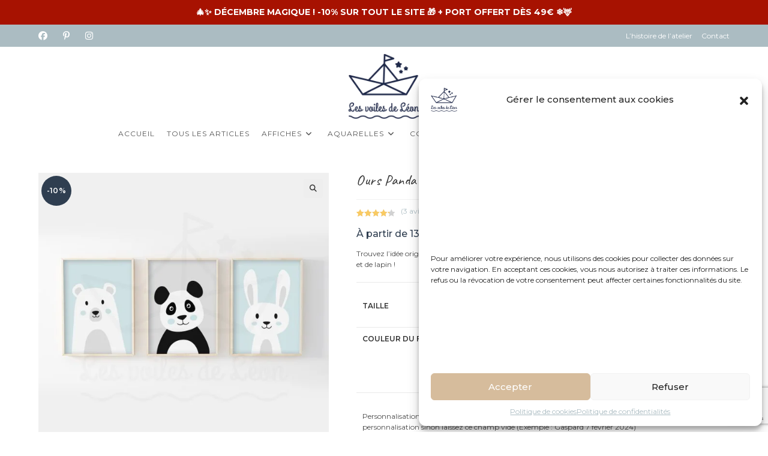

--- FILE ---
content_type: text/html; charset=utf-8
request_url: https://www.google.com/recaptcha/api2/anchor?ar=1&k=6LdI588UAAAAAHaNBYtKlGKgB8IETnGUtEFRHpmW&co=aHR0cHM6Ly9sZXN2b2lsZXNkZWxlb24uY29tOjQ0Mw..&hl=en&v=7gg7H51Q-naNfhmCP3_R47ho&size=invisible&anchor-ms=20000&execute-ms=15000&cb=4wj2jr18btnp
body_size: 48115
content:
<!DOCTYPE HTML><html dir="ltr" lang="en"><head><meta http-equiv="Content-Type" content="text/html; charset=UTF-8">
<meta http-equiv="X-UA-Compatible" content="IE=edge">
<title>reCAPTCHA</title>
<style type="text/css">
/* cyrillic-ext */
@font-face {
  font-family: 'Roboto';
  font-style: normal;
  font-weight: 400;
  font-stretch: 100%;
  src: url(//fonts.gstatic.com/s/roboto/v48/KFO7CnqEu92Fr1ME7kSn66aGLdTylUAMa3GUBHMdazTgWw.woff2) format('woff2');
  unicode-range: U+0460-052F, U+1C80-1C8A, U+20B4, U+2DE0-2DFF, U+A640-A69F, U+FE2E-FE2F;
}
/* cyrillic */
@font-face {
  font-family: 'Roboto';
  font-style: normal;
  font-weight: 400;
  font-stretch: 100%;
  src: url(//fonts.gstatic.com/s/roboto/v48/KFO7CnqEu92Fr1ME7kSn66aGLdTylUAMa3iUBHMdazTgWw.woff2) format('woff2');
  unicode-range: U+0301, U+0400-045F, U+0490-0491, U+04B0-04B1, U+2116;
}
/* greek-ext */
@font-face {
  font-family: 'Roboto';
  font-style: normal;
  font-weight: 400;
  font-stretch: 100%;
  src: url(//fonts.gstatic.com/s/roboto/v48/KFO7CnqEu92Fr1ME7kSn66aGLdTylUAMa3CUBHMdazTgWw.woff2) format('woff2');
  unicode-range: U+1F00-1FFF;
}
/* greek */
@font-face {
  font-family: 'Roboto';
  font-style: normal;
  font-weight: 400;
  font-stretch: 100%;
  src: url(//fonts.gstatic.com/s/roboto/v48/KFO7CnqEu92Fr1ME7kSn66aGLdTylUAMa3-UBHMdazTgWw.woff2) format('woff2');
  unicode-range: U+0370-0377, U+037A-037F, U+0384-038A, U+038C, U+038E-03A1, U+03A3-03FF;
}
/* math */
@font-face {
  font-family: 'Roboto';
  font-style: normal;
  font-weight: 400;
  font-stretch: 100%;
  src: url(//fonts.gstatic.com/s/roboto/v48/KFO7CnqEu92Fr1ME7kSn66aGLdTylUAMawCUBHMdazTgWw.woff2) format('woff2');
  unicode-range: U+0302-0303, U+0305, U+0307-0308, U+0310, U+0312, U+0315, U+031A, U+0326-0327, U+032C, U+032F-0330, U+0332-0333, U+0338, U+033A, U+0346, U+034D, U+0391-03A1, U+03A3-03A9, U+03B1-03C9, U+03D1, U+03D5-03D6, U+03F0-03F1, U+03F4-03F5, U+2016-2017, U+2034-2038, U+203C, U+2040, U+2043, U+2047, U+2050, U+2057, U+205F, U+2070-2071, U+2074-208E, U+2090-209C, U+20D0-20DC, U+20E1, U+20E5-20EF, U+2100-2112, U+2114-2115, U+2117-2121, U+2123-214F, U+2190, U+2192, U+2194-21AE, U+21B0-21E5, U+21F1-21F2, U+21F4-2211, U+2213-2214, U+2216-22FF, U+2308-230B, U+2310, U+2319, U+231C-2321, U+2336-237A, U+237C, U+2395, U+239B-23B7, U+23D0, U+23DC-23E1, U+2474-2475, U+25AF, U+25B3, U+25B7, U+25BD, U+25C1, U+25CA, U+25CC, U+25FB, U+266D-266F, U+27C0-27FF, U+2900-2AFF, U+2B0E-2B11, U+2B30-2B4C, U+2BFE, U+3030, U+FF5B, U+FF5D, U+1D400-1D7FF, U+1EE00-1EEFF;
}
/* symbols */
@font-face {
  font-family: 'Roboto';
  font-style: normal;
  font-weight: 400;
  font-stretch: 100%;
  src: url(//fonts.gstatic.com/s/roboto/v48/KFO7CnqEu92Fr1ME7kSn66aGLdTylUAMaxKUBHMdazTgWw.woff2) format('woff2');
  unicode-range: U+0001-000C, U+000E-001F, U+007F-009F, U+20DD-20E0, U+20E2-20E4, U+2150-218F, U+2190, U+2192, U+2194-2199, U+21AF, U+21E6-21F0, U+21F3, U+2218-2219, U+2299, U+22C4-22C6, U+2300-243F, U+2440-244A, U+2460-24FF, U+25A0-27BF, U+2800-28FF, U+2921-2922, U+2981, U+29BF, U+29EB, U+2B00-2BFF, U+4DC0-4DFF, U+FFF9-FFFB, U+10140-1018E, U+10190-1019C, U+101A0, U+101D0-101FD, U+102E0-102FB, U+10E60-10E7E, U+1D2C0-1D2D3, U+1D2E0-1D37F, U+1F000-1F0FF, U+1F100-1F1AD, U+1F1E6-1F1FF, U+1F30D-1F30F, U+1F315, U+1F31C, U+1F31E, U+1F320-1F32C, U+1F336, U+1F378, U+1F37D, U+1F382, U+1F393-1F39F, U+1F3A7-1F3A8, U+1F3AC-1F3AF, U+1F3C2, U+1F3C4-1F3C6, U+1F3CA-1F3CE, U+1F3D4-1F3E0, U+1F3ED, U+1F3F1-1F3F3, U+1F3F5-1F3F7, U+1F408, U+1F415, U+1F41F, U+1F426, U+1F43F, U+1F441-1F442, U+1F444, U+1F446-1F449, U+1F44C-1F44E, U+1F453, U+1F46A, U+1F47D, U+1F4A3, U+1F4B0, U+1F4B3, U+1F4B9, U+1F4BB, U+1F4BF, U+1F4C8-1F4CB, U+1F4D6, U+1F4DA, U+1F4DF, U+1F4E3-1F4E6, U+1F4EA-1F4ED, U+1F4F7, U+1F4F9-1F4FB, U+1F4FD-1F4FE, U+1F503, U+1F507-1F50B, U+1F50D, U+1F512-1F513, U+1F53E-1F54A, U+1F54F-1F5FA, U+1F610, U+1F650-1F67F, U+1F687, U+1F68D, U+1F691, U+1F694, U+1F698, U+1F6AD, U+1F6B2, U+1F6B9-1F6BA, U+1F6BC, U+1F6C6-1F6CF, U+1F6D3-1F6D7, U+1F6E0-1F6EA, U+1F6F0-1F6F3, U+1F6F7-1F6FC, U+1F700-1F7FF, U+1F800-1F80B, U+1F810-1F847, U+1F850-1F859, U+1F860-1F887, U+1F890-1F8AD, U+1F8B0-1F8BB, U+1F8C0-1F8C1, U+1F900-1F90B, U+1F93B, U+1F946, U+1F984, U+1F996, U+1F9E9, U+1FA00-1FA6F, U+1FA70-1FA7C, U+1FA80-1FA89, U+1FA8F-1FAC6, U+1FACE-1FADC, U+1FADF-1FAE9, U+1FAF0-1FAF8, U+1FB00-1FBFF;
}
/* vietnamese */
@font-face {
  font-family: 'Roboto';
  font-style: normal;
  font-weight: 400;
  font-stretch: 100%;
  src: url(//fonts.gstatic.com/s/roboto/v48/KFO7CnqEu92Fr1ME7kSn66aGLdTylUAMa3OUBHMdazTgWw.woff2) format('woff2');
  unicode-range: U+0102-0103, U+0110-0111, U+0128-0129, U+0168-0169, U+01A0-01A1, U+01AF-01B0, U+0300-0301, U+0303-0304, U+0308-0309, U+0323, U+0329, U+1EA0-1EF9, U+20AB;
}
/* latin-ext */
@font-face {
  font-family: 'Roboto';
  font-style: normal;
  font-weight: 400;
  font-stretch: 100%;
  src: url(//fonts.gstatic.com/s/roboto/v48/KFO7CnqEu92Fr1ME7kSn66aGLdTylUAMa3KUBHMdazTgWw.woff2) format('woff2');
  unicode-range: U+0100-02BA, U+02BD-02C5, U+02C7-02CC, U+02CE-02D7, U+02DD-02FF, U+0304, U+0308, U+0329, U+1D00-1DBF, U+1E00-1E9F, U+1EF2-1EFF, U+2020, U+20A0-20AB, U+20AD-20C0, U+2113, U+2C60-2C7F, U+A720-A7FF;
}
/* latin */
@font-face {
  font-family: 'Roboto';
  font-style: normal;
  font-weight: 400;
  font-stretch: 100%;
  src: url(//fonts.gstatic.com/s/roboto/v48/KFO7CnqEu92Fr1ME7kSn66aGLdTylUAMa3yUBHMdazQ.woff2) format('woff2');
  unicode-range: U+0000-00FF, U+0131, U+0152-0153, U+02BB-02BC, U+02C6, U+02DA, U+02DC, U+0304, U+0308, U+0329, U+2000-206F, U+20AC, U+2122, U+2191, U+2193, U+2212, U+2215, U+FEFF, U+FFFD;
}
/* cyrillic-ext */
@font-face {
  font-family: 'Roboto';
  font-style: normal;
  font-weight: 500;
  font-stretch: 100%;
  src: url(//fonts.gstatic.com/s/roboto/v48/KFO7CnqEu92Fr1ME7kSn66aGLdTylUAMa3GUBHMdazTgWw.woff2) format('woff2');
  unicode-range: U+0460-052F, U+1C80-1C8A, U+20B4, U+2DE0-2DFF, U+A640-A69F, U+FE2E-FE2F;
}
/* cyrillic */
@font-face {
  font-family: 'Roboto';
  font-style: normal;
  font-weight: 500;
  font-stretch: 100%;
  src: url(//fonts.gstatic.com/s/roboto/v48/KFO7CnqEu92Fr1ME7kSn66aGLdTylUAMa3iUBHMdazTgWw.woff2) format('woff2');
  unicode-range: U+0301, U+0400-045F, U+0490-0491, U+04B0-04B1, U+2116;
}
/* greek-ext */
@font-face {
  font-family: 'Roboto';
  font-style: normal;
  font-weight: 500;
  font-stretch: 100%;
  src: url(//fonts.gstatic.com/s/roboto/v48/KFO7CnqEu92Fr1ME7kSn66aGLdTylUAMa3CUBHMdazTgWw.woff2) format('woff2');
  unicode-range: U+1F00-1FFF;
}
/* greek */
@font-face {
  font-family: 'Roboto';
  font-style: normal;
  font-weight: 500;
  font-stretch: 100%;
  src: url(//fonts.gstatic.com/s/roboto/v48/KFO7CnqEu92Fr1ME7kSn66aGLdTylUAMa3-UBHMdazTgWw.woff2) format('woff2');
  unicode-range: U+0370-0377, U+037A-037F, U+0384-038A, U+038C, U+038E-03A1, U+03A3-03FF;
}
/* math */
@font-face {
  font-family: 'Roboto';
  font-style: normal;
  font-weight: 500;
  font-stretch: 100%;
  src: url(//fonts.gstatic.com/s/roboto/v48/KFO7CnqEu92Fr1ME7kSn66aGLdTylUAMawCUBHMdazTgWw.woff2) format('woff2');
  unicode-range: U+0302-0303, U+0305, U+0307-0308, U+0310, U+0312, U+0315, U+031A, U+0326-0327, U+032C, U+032F-0330, U+0332-0333, U+0338, U+033A, U+0346, U+034D, U+0391-03A1, U+03A3-03A9, U+03B1-03C9, U+03D1, U+03D5-03D6, U+03F0-03F1, U+03F4-03F5, U+2016-2017, U+2034-2038, U+203C, U+2040, U+2043, U+2047, U+2050, U+2057, U+205F, U+2070-2071, U+2074-208E, U+2090-209C, U+20D0-20DC, U+20E1, U+20E5-20EF, U+2100-2112, U+2114-2115, U+2117-2121, U+2123-214F, U+2190, U+2192, U+2194-21AE, U+21B0-21E5, U+21F1-21F2, U+21F4-2211, U+2213-2214, U+2216-22FF, U+2308-230B, U+2310, U+2319, U+231C-2321, U+2336-237A, U+237C, U+2395, U+239B-23B7, U+23D0, U+23DC-23E1, U+2474-2475, U+25AF, U+25B3, U+25B7, U+25BD, U+25C1, U+25CA, U+25CC, U+25FB, U+266D-266F, U+27C0-27FF, U+2900-2AFF, U+2B0E-2B11, U+2B30-2B4C, U+2BFE, U+3030, U+FF5B, U+FF5D, U+1D400-1D7FF, U+1EE00-1EEFF;
}
/* symbols */
@font-face {
  font-family: 'Roboto';
  font-style: normal;
  font-weight: 500;
  font-stretch: 100%;
  src: url(//fonts.gstatic.com/s/roboto/v48/KFO7CnqEu92Fr1ME7kSn66aGLdTylUAMaxKUBHMdazTgWw.woff2) format('woff2');
  unicode-range: U+0001-000C, U+000E-001F, U+007F-009F, U+20DD-20E0, U+20E2-20E4, U+2150-218F, U+2190, U+2192, U+2194-2199, U+21AF, U+21E6-21F0, U+21F3, U+2218-2219, U+2299, U+22C4-22C6, U+2300-243F, U+2440-244A, U+2460-24FF, U+25A0-27BF, U+2800-28FF, U+2921-2922, U+2981, U+29BF, U+29EB, U+2B00-2BFF, U+4DC0-4DFF, U+FFF9-FFFB, U+10140-1018E, U+10190-1019C, U+101A0, U+101D0-101FD, U+102E0-102FB, U+10E60-10E7E, U+1D2C0-1D2D3, U+1D2E0-1D37F, U+1F000-1F0FF, U+1F100-1F1AD, U+1F1E6-1F1FF, U+1F30D-1F30F, U+1F315, U+1F31C, U+1F31E, U+1F320-1F32C, U+1F336, U+1F378, U+1F37D, U+1F382, U+1F393-1F39F, U+1F3A7-1F3A8, U+1F3AC-1F3AF, U+1F3C2, U+1F3C4-1F3C6, U+1F3CA-1F3CE, U+1F3D4-1F3E0, U+1F3ED, U+1F3F1-1F3F3, U+1F3F5-1F3F7, U+1F408, U+1F415, U+1F41F, U+1F426, U+1F43F, U+1F441-1F442, U+1F444, U+1F446-1F449, U+1F44C-1F44E, U+1F453, U+1F46A, U+1F47D, U+1F4A3, U+1F4B0, U+1F4B3, U+1F4B9, U+1F4BB, U+1F4BF, U+1F4C8-1F4CB, U+1F4D6, U+1F4DA, U+1F4DF, U+1F4E3-1F4E6, U+1F4EA-1F4ED, U+1F4F7, U+1F4F9-1F4FB, U+1F4FD-1F4FE, U+1F503, U+1F507-1F50B, U+1F50D, U+1F512-1F513, U+1F53E-1F54A, U+1F54F-1F5FA, U+1F610, U+1F650-1F67F, U+1F687, U+1F68D, U+1F691, U+1F694, U+1F698, U+1F6AD, U+1F6B2, U+1F6B9-1F6BA, U+1F6BC, U+1F6C6-1F6CF, U+1F6D3-1F6D7, U+1F6E0-1F6EA, U+1F6F0-1F6F3, U+1F6F7-1F6FC, U+1F700-1F7FF, U+1F800-1F80B, U+1F810-1F847, U+1F850-1F859, U+1F860-1F887, U+1F890-1F8AD, U+1F8B0-1F8BB, U+1F8C0-1F8C1, U+1F900-1F90B, U+1F93B, U+1F946, U+1F984, U+1F996, U+1F9E9, U+1FA00-1FA6F, U+1FA70-1FA7C, U+1FA80-1FA89, U+1FA8F-1FAC6, U+1FACE-1FADC, U+1FADF-1FAE9, U+1FAF0-1FAF8, U+1FB00-1FBFF;
}
/* vietnamese */
@font-face {
  font-family: 'Roboto';
  font-style: normal;
  font-weight: 500;
  font-stretch: 100%;
  src: url(//fonts.gstatic.com/s/roboto/v48/KFO7CnqEu92Fr1ME7kSn66aGLdTylUAMa3OUBHMdazTgWw.woff2) format('woff2');
  unicode-range: U+0102-0103, U+0110-0111, U+0128-0129, U+0168-0169, U+01A0-01A1, U+01AF-01B0, U+0300-0301, U+0303-0304, U+0308-0309, U+0323, U+0329, U+1EA0-1EF9, U+20AB;
}
/* latin-ext */
@font-face {
  font-family: 'Roboto';
  font-style: normal;
  font-weight: 500;
  font-stretch: 100%;
  src: url(//fonts.gstatic.com/s/roboto/v48/KFO7CnqEu92Fr1ME7kSn66aGLdTylUAMa3KUBHMdazTgWw.woff2) format('woff2');
  unicode-range: U+0100-02BA, U+02BD-02C5, U+02C7-02CC, U+02CE-02D7, U+02DD-02FF, U+0304, U+0308, U+0329, U+1D00-1DBF, U+1E00-1E9F, U+1EF2-1EFF, U+2020, U+20A0-20AB, U+20AD-20C0, U+2113, U+2C60-2C7F, U+A720-A7FF;
}
/* latin */
@font-face {
  font-family: 'Roboto';
  font-style: normal;
  font-weight: 500;
  font-stretch: 100%;
  src: url(//fonts.gstatic.com/s/roboto/v48/KFO7CnqEu92Fr1ME7kSn66aGLdTylUAMa3yUBHMdazQ.woff2) format('woff2');
  unicode-range: U+0000-00FF, U+0131, U+0152-0153, U+02BB-02BC, U+02C6, U+02DA, U+02DC, U+0304, U+0308, U+0329, U+2000-206F, U+20AC, U+2122, U+2191, U+2193, U+2212, U+2215, U+FEFF, U+FFFD;
}
/* cyrillic-ext */
@font-face {
  font-family: 'Roboto';
  font-style: normal;
  font-weight: 900;
  font-stretch: 100%;
  src: url(//fonts.gstatic.com/s/roboto/v48/KFO7CnqEu92Fr1ME7kSn66aGLdTylUAMa3GUBHMdazTgWw.woff2) format('woff2');
  unicode-range: U+0460-052F, U+1C80-1C8A, U+20B4, U+2DE0-2DFF, U+A640-A69F, U+FE2E-FE2F;
}
/* cyrillic */
@font-face {
  font-family: 'Roboto';
  font-style: normal;
  font-weight: 900;
  font-stretch: 100%;
  src: url(//fonts.gstatic.com/s/roboto/v48/KFO7CnqEu92Fr1ME7kSn66aGLdTylUAMa3iUBHMdazTgWw.woff2) format('woff2');
  unicode-range: U+0301, U+0400-045F, U+0490-0491, U+04B0-04B1, U+2116;
}
/* greek-ext */
@font-face {
  font-family: 'Roboto';
  font-style: normal;
  font-weight: 900;
  font-stretch: 100%;
  src: url(//fonts.gstatic.com/s/roboto/v48/KFO7CnqEu92Fr1ME7kSn66aGLdTylUAMa3CUBHMdazTgWw.woff2) format('woff2');
  unicode-range: U+1F00-1FFF;
}
/* greek */
@font-face {
  font-family: 'Roboto';
  font-style: normal;
  font-weight: 900;
  font-stretch: 100%;
  src: url(//fonts.gstatic.com/s/roboto/v48/KFO7CnqEu92Fr1ME7kSn66aGLdTylUAMa3-UBHMdazTgWw.woff2) format('woff2');
  unicode-range: U+0370-0377, U+037A-037F, U+0384-038A, U+038C, U+038E-03A1, U+03A3-03FF;
}
/* math */
@font-face {
  font-family: 'Roboto';
  font-style: normal;
  font-weight: 900;
  font-stretch: 100%;
  src: url(//fonts.gstatic.com/s/roboto/v48/KFO7CnqEu92Fr1ME7kSn66aGLdTylUAMawCUBHMdazTgWw.woff2) format('woff2');
  unicode-range: U+0302-0303, U+0305, U+0307-0308, U+0310, U+0312, U+0315, U+031A, U+0326-0327, U+032C, U+032F-0330, U+0332-0333, U+0338, U+033A, U+0346, U+034D, U+0391-03A1, U+03A3-03A9, U+03B1-03C9, U+03D1, U+03D5-03D6, U+03F0-03F1, U+03F4-03F5, U+2016-2017, U+2034-2038, U+203C, U+2040, U+2043, U+2047, U+2050, U+2057, U+205F, U+2070-2071, U+2074-208E, U+2090-209C, U+20D0-20DC, U+20E1, U+20E5-20EF, U+2100-2112, U+2114-2115, U+2117-2121, U+2123-214F, U+2190, U+2192, U+2194-21AE, U+21B0-21E5, U+21F1-21F2, U+21F4-2211, U+2213-2214, U+2216-22FF, U+2308-230B, U+2310, U+2319, U+231C-2321, U+2336-237A, U+237C, U+2395, U+239B-23B7, U+23D0, U+23DC-23E1, U+2474-2475, U+25AF, U+25B3, U+25B7, U+25BD, U+25C1, U+25CA, U+25CC, U+25FB, U+266D-266F, U+27C0-27FF, U+2900-2AFF, U+2B0E-2B11, U+2B30-2B4C, U+2BFE, U+3030, U+FF5B, U+FF5D, U+1D400-1D7FF, U+1EE00-1EEFF;
}
/* symbols */
@font-face {
  font-family: 'Roboto';
  font-style: normal;
  font-weight: 900;
  font-stretch: 100%;
  src: url(//fonts.gstatic.com/s/roboto/v48/KFO7CnqEu92Fr1ME7kSn66aGLdTylUAMaxKUBHMdazTgWw.woff2) format('woff2');
  unicode-range: U+0001-000C, U+000E-001F, U+007F-009F, U+20DD-20E0, U+20E2-20E4, U+2150-218F, U+2190, U+2192, U+2194-2199, U+21AF, U+21E6-21F0, U+21F3, U+2218-2219, U+2299, U+22C4-22C6, U+2300-243F, U+2440-244A, U+2460-24FF, U+25A0-27BF, U+2800-28FF, U+2921-2922, U+2981, U+29BF, U+29EB, U+2B00-2BFF, U+4DC0-4DFF, U+FFF9-FFFB, U+10140-1018E, U+10190-1019C, U+101A0, U+101D0-101FD, U+102E0-102FB, U+10E60-10E7E, U+1D2C0-1D2D3, U+1D2E0-1D37F, U+1F000-1F0FF, U+1F100-1F1AD, U+1F1E6-1F1FF, U+1F30D-1F30F, U+1F315, U+1F31C, U+1F31E, U+1F320-1F32C, U+1F336, U+1F378, U+1F37D, U+1F382, U+1F393-1F39F, U+1F3A7-1F3A8, U+1F3AC-1F3AF, U+1F3C2, U+1F3C4-1F3C6, U+1F3CA-1F3CE, U+1F3D4-1F3E0, U+1F3ED, U+1F3F1-1F3F3, U+1F3F5-1F3F7, U+1F408, U+1F415, U+1F41F, U+1F426, U+1F43F, U+1F441-1F442, U+1F444, U+1F446-1F449, U+1F44C-1F44E, U+1F453, U+1F46A, U+1F47D, U+1F4A3, U+1F4B0, U+1F4B3, U+1F4B9, U+1F4BB, U+1F4BF, U+1F4C8-1F4CB, U+1F4D6, U+1F4DA, U+1F4DF, U+1F4E3-1F4E6, U+1F4EA-1F4ED, U+1F4F7, U+1F4F9-1F4FB, U+1F4FD-1F4FE, U+1F503, U+1F507-1F50B, U+1F50D, U+1F512-1F513, U+1F53E-1F54A, U+1F54F-1F5FA, U+1F610, U+1F650-1F67F, U+1F687, U+1F68D, U+1F691, U+1F694, U+1F698, U+1F6AD, U+1F6B2, U+1F6B9-1F6BA, U+1F6BC, U+1F6C6-1F6CF, U+1F6D3-1F6D7, U+1F6E0-1F6EA, U+1F6F0-1F6F3, U+1F6F7-1F6FC, U+1F700-1F7FF, U+1F800-1F80B, U+1F810-1F847, U+1F850-1F859, U+1F860-1F887, U+1F890-1F8AD, U+1F8B0-1F8BB, U+1F8C0-1F8C1, U+1F900-1F90B, U+1F93B, U+1F946, U+1F984, U+1F996, U+1F9E9, U+1FA00-1FA6F, U+1FA70-1FA7C, U+1FA80-1FA89, U+1FA8F-1FAC6, U+1FACE-1FADC, U+1FADF-1FAE9, U+1FAF0-1FAF8, U+1FB00-1FBFF;
}
/* vietnamese */
@font-face {
  font-family: 'Roboto';
  font-style: normal;
  font-weight: 900;
  font-stretch: 100%;
  src: url(//fonts.gstatic.com/s/roboto/v48/KFO7CnqEu92Fr1ME7kSn66aGLdTylUAMa3OUBHMdazTgWw.woff2) format('woff2');
  unicode-range: U+0102-0103, U+0110-0111, U+0128-0129, U+0168-0169, U+01A0-01A1, U+01AF-01B0, U+0300-0301, U+0303-0304, U+0308-0309, U+0323, U+0329, U+1EA0-1EF9, U+20AB;
}
/* latin-ext */
@font-face {
  font-family: 'Roboto';
  font-style: normal;
  font-weight: 900;
  font-stretch: 100%;
  src: url(//fonts.gstatic.com/s/roboto/v48/KFO7CnqEu92Fr1ME7kSn66aGLdTylUAMa3KUBHMdazTgWw.woff2) format('woff2');
  unicode-range: U+0100-02BA, U+02BD-02C5, U+02C7-02CC, U+02CE-02D7, U+02DD-02FF, U+0304, U+0308, U+0329, U+1D00-1DBF, U+1E00-1E9F, U+1EF2-1EFF, U+2020, U+20A0-20AB, U+20AD-20C0, U+2113, U+2C60-2C7F, U+A720-A7FF;
}
/* latin */
@font-face {
  font-family: 'Roboto';
  font-style: normal;
  font-weight: 900;
  font-stretch: 100%;
  src: url(//fonts.gstatic.com/s/roboto/v48/KFO7CnqEu92Fr1ME7kSn66aGLdTylUAMa3yUBHMdazQ.woff2) format('woff2');
  unicode-range: U+0000-00FF, U+0131, U+0152-0153, U+02BB-02BC, U+02C6, U+02DA, U+02DC, U+0304, U+0308, U+0329, U+2000-206F, U+20AC, U+2122, U+2191, U+2193, U+2212, U+2215, U+FEFF, U+FFFD;
}

</style>
<link rel="stylesheet" type="text/css" href="https://www.gstatic.com/recaptcha/releases/7gg7H51Q-naNfhmCP3_R47ho/styles__ltr.css">
<script nonce="Q_3QBBc28m7B9QHtD88p4A" type="text/javascript">window['__recaptcha_api'] = 'https://www.google.com/recaptcha/api2/';</script>
<script type="text/javascript" src="https://www.gstatic.com/recaptcha/releases/7gg7H51Q-naNfhmCP3_R47ho/recaptcha__en.js" nonce="Q_3QBBc28m7B9QHtD88p4A">
      
    </script></head>
<body><div id="rc-anchor-alert" class="rc-anchor-alert"></div>
<input type="hidden" id="recaptcha-token" value="[base64]">
<script type="text/javascript" nonce="Q_3QBBc28m7B9QHtD88p4A">
      recaptcha.anchor.Main.init("[\x22ainput\x22,[\x22bgdata\x22,\x22\x22,\[base64]/[base64]/[base64]/KE4oMTI0LHYsdi5HKSxMWihsLHYpKTpOKDEyNCx2LGwpLFYpLHYpLFQpKSxGKDE3MSx2KX0scjc9ZnVuY3Rpb24obCl7cmV0dXJuIGx9LEM9ZnVuY3Rpb24obCxWLHYpe04odixsLFYpLFZbYWtdPTI3OTZ9LG49ZnVuY3Rpb24obCxWKXtWLlg9KChWLlg/[base64]/[base64]/[base64]/[base64]/[base64]/[base64]/[base64]/[base64]/[base64]/[base64]/[base64]\\u003d\x22,\[base64]\x22,\x22GcOhw7zDhMOMYgLDrcOgwpDCkcOccMKiwpDDqMO+w71pwpwENwsUw6NWVlUUTD/DjkLDuMOoE8KVfMOGw5svPsO5GsK1w64Wwq3CqsKSw6nDoT/DqcO4WMKTci9GVw/DocOEI8Oww73DmcKVwohow77DmTokCHfCizYSYEoQNnMfw643MMOBwolmBDjCkB3DmcO5wo1dwrNGJsKHEF/[base64]/[base64]/w6rChSbDlsOSw7fDok4tBzpaw5bDocKMJsOQdsKjw5QDwrzCkcKFS8K7wqEpwqzDuAoSFiRjw4vDkVI1H8O/w6ISwpDDiMOEdD14MMKwNyfCiFrDvMOJGMKZNBLCt8OPwrDDthnCrsKxWyM6w7tTeQfClXUlwqZwGsK0wpZsA8O7QzHCn3RYwqkvw5DDm2xHwrpOKMO+bknCtinCmW5aHGZMwrdNwo7CiUFBwpRdw6teSzXCpMOdJsOTwp/Csl4yaz5sDxfDq8O6w6jDh8Knw4BKbMOFf3F9wqXDphFww4jDr8K7GSTDqsKqwoInCkPCpT5Fw6gmwr/Csko+RMOdfkxWw44cBMK7wr8Ywo19S8OAf8ORw65nAynDtEPCucK1A8KYGMK8IsKFw5vCgsKowoAww5XDiV4Hw5XDjAvCuUx3w7EfEcKvHi/[base64]/[base64]/[base64]/[base64]/[base64]/S8OfH3pfw544MsKbw4/[base64]/[base64]/CWJ5wofDmcKUw47DtMK3w53DqmNHPsKDw5DCv8KrO1Jhw4vDqXxVw4jDmUlXw6nDt8OyMUrDvUHCi8OKIWZXw6bCi8Oqw6QPw4vCmsOYwoZ9w7TDlMK7a0xFQRFVNMKLw4XDqnkcwqUNO3rDg8OqNcODDsOpfF5CwrHDrDVUwpzCjhvDrcOFw68ZSMO+woRbRcK+ScK/wp4Iw6fDgMKtBxHCrsKZw5vDr8Owwo7CuMK8ZzU8w74CDyjDqcKcwrbDu8Odw7bCm8OHwq7Dnx3CmV1xwpPCp8KqP1AFaxjDjmNUwr7DhMORwrbDrF7DoMKtw7BMwpPCkMKTwocUWsOqwq7CtCXDtTbDiGlbcA7DtkgzagobwpJqf8OAUiALUCzDi8Ofw61Yw4lxwo/DqybDskbDo8Oiwp/ClsK2wo8hBcOyTcOQFkJmFMKnw6nCqiJDMFXCj8KyWF7CocK7wq8sw4HCrxXClUbCo1DCm1/[base64]/CniDCqlZxw5jDmWRoR8KPwrHDgsO2wp1pw752woXDq8KmwpvCmMOObcKuw7XDj8OYwppUaDrCssKQw73Ch8OyO2TDvcKCwr7Cg8KVMzLCvgUiwrQMJ8KIwrnCgiR/w40LYMOOSXwqen9HwrDDuklwC8OjasOAPkQSDm9XCMKbw6bCksKdLMKQeBA2ClXCkX8OdhbDsMK4wqHClhvDvXPDrcO8woLChx7DnDTCmMOFNcKOHsKPw5vCmsO0I8ONVMKFw7vDhg/[base64]/CqlnCmcOxLinDk1bCrGsRwoTCocKPDcO4w5UQwoY2HmkiwokHJcKkw5c1GWwvw5sEw6PDg2DCs8KdCXgAw7/DsSxrJsOrwqfDq8OawrTDplPDoMKCHQ9Fwq3DoFd3MsOowqpIworCscOUw4h+w69Bw4zCqg5vTS7Cm8OCCg5Hw53CoMKgfgF9wrDDrmfCjwcIOR7CrlI7ORHDv2jChj51IW3Ck8OHw5/[base64]/w7fCiU3Dr8KVw63CmDfCgcKwwrLDhMOfBFzCscKyEsO0wr8QRMO0LMOFD8KAE20nwp4/[base64]/CgMOAQcOWSFHDl8OsG8K8wr/Crhlyw5nDtBLCoDbCvMO2wrvDp8OVwqQyw6wzODYYwokDSwt6wr/[base64]/[base64]/CoMOKHSnDo8KTwo7CsQnDhMKMOsKiw47Ci8Odwq7Cl0hGIMK+fS9/[base64]/Cr8KLbcO1w50UwrtQcDFmwo7DpMOBMsKNwpkFwojCpMKhWsOjVyQfwrcjYMK5wp/ChwzDscOPYcOXcX3DsWR9EMOLw4AIw5PDkcKZDn5dOF14wrp/[base64]/bVHDvcOvK8O6cCnCjHjDksKVTQoxChDDs8OyaWnCoMO2worDnSDCvTbCisK3w6ZqJhVIFMOjW0Fbwp0Mw7JxWMK8w6BdfFTDtsOyw7/DvcKUUsOhwqdiA0/[base64]/[base64]/DqsKWw6nDhANEMwlcc8KuN2fDuMKxwrx4YcKUWW0ZMsOVbcOOwp8VAH5zdMOSRFTDkCbCgMKYw6HCtMO7dsOJwpkVwr3DkMKGB3HCi8KlKcO8GiAPcsORIkfClTQmw7vDmCjDh1zCtQLDlj7DvGJUwr/DhUvDlcKkCDEcdcKOwpx+wqUow4nDv0Q9wq5id8K6fjjCqsKLGMOyQD3ChD/[base64]/CusO4wo/[base64]/[base64]/DoxM9w5cSJQfChMOQK0ENSMKCVS/CjsO2dsOKwrnDjsKnQ1zClMKvXR3Cm8KiwrPCp8OgwrQnNcKzwqs3HwrChyvCj2/Cj8OjecKYHcOsRExkwoXDlyxywpTCijVTWcOAwpYyHnAhwobDkcO/HMKNMzcoYG3DosKaw71Nw6PDvkPCo1/DiQXDtm9ww7zCs8O+w5UgfMO3w7nCvcOHwroQRcOtwpPDvsKGE8OXPsOlwqB3RQobwrLDpV/CicKxAsO6wp0Fw7NJQ8OLfMOCw7U2w6w0FD/DohUtw5LCuilWw6IsFHrCjcKUw4HCogHCnjtlUMORUCPDuMOLwpvCq8Ogwr7CrltAEMK3woIiTQrCksOrwoMHMw0sw4bCk8KbF8Oqw4UeSDrCrcO4woUQw7JrbMKDw5vDvcO0wqTDrMKhTl7DpGR8CFDCgW1+VCg/YsONwq8Le8KoDcKjYsOAw5kkUsKHwrweDsKCNcKvbFsGw4XCr8OoXsO/CGIZG8OtOsOQwp7DpRE8ZDBow7dywoHCpcKSw6kJUcOCOMOmwrEsw6TCtMO6wqFSUsOTcMO9CVDCosKLw7RHw5JhFjtOYMK1wrMfw7krwoZTdMKhwot2woJIN8O7B8OKw7pOwrbCjGvDk8K4w5nDq8OKPBk+M8ORNjXCr8Kawqdzw73CqMOzFcO/wqrDpMODwqkLb8Kjw6skbBPDmSkGVsKhw6vCusOwwpEZAn/CsxvDm8OQVGzDqBhPbsKAClzDh8OpccOdEMO1wq5zYcOyw4PCg8OPwqHDsQ5jDRLDsyc4w6tLw7gXQ8Kcwp/ClsKvw7gYw6TCuSkvw6/Cr8KGw63Dn0AFwoBfwrJeE8O7wpTDoiTDjXXCvcOtZ8KNw7rCtMKpJ8OFwo3CvMKnwoYSw5UVCnHDkMKfVARAwpXCncOnwp/DrMOowqVhwrfDg8O2wrMIw43CmsOEwpXCn8OjVzkYVwHDpcKhH8K4Jx7DoF9oBgbChlhuw7vCqnLClsOiwrh4wqA5KBtubcKhwo1yOwAPwqzCmzE6w7PDjMOXdxkpwpUgwpfDksOHHcKmw4HDonkKwp7DvsKkF2/[base64]/CjXpyKcKnw5jDgWHCuyouw48Iwp0RCsOUakw0wp3DhcOmD2Byw6gZw6PCqnEfw7TCvhVFeB/[base64]/[base64]/[base64]/DuHZCw6DCvcK3w4xgZyjCp8O1csKrwrHCkHfCvwAOwpsrw7wHw5BiPjbChGE6wr3Cr8KPZsOCFnHCvcK9wpU0w5rDjQFpwpQpFybCtyrCnhImwqNPwrUuw6wBM0/DiMK9wrBhYDdKa3gmfnRpYMOkRyI9woBJw7XClMKuwoJiGjBFw4kxfyZfwpfCuMOzeEnDkmc+RMOhUFp5JcOlwonDrMOKwp4uJ8KqT1oAOMKFWcOBwpsnW8KGRxvCuMKOwr7CiMOGEcOoRQTDgsKxw5/CjyjDvMKow5FUw6gqwoPDr8K/w4lKMhwobMKcw4lhw4HCkgkHwowLVcOkw5EgwqUhOsOhe8K6w4bDlcK2bMK0wq43w6DDkcO5JQoBDsOqJTTDjcKvw5ptw7oWwpE4wojCuMKlYMKnw5vCn8KXwpE7S0bDqcKHw6rCgcKLGCJow63DtsKZOV/Cv8O6wrjDrMO0w7bCnsO+w58Lw7zCi8KQOsOlYcOHEizDlF3Ck8KTQDXCksO1woPDtMOKHkwGakcAw7Rowot6w49Vwr5NDFPCpkXDvBnDg0gDVMOfEgkxwqEEwpnDtRDDtMOsw6pEY8KlaQzCgRfChMK2a0/[base64]/w7smw6nCncKfE8KCw4/DgSLDly/[base64]/DpcOJwqRRSDIKwpInw5hCw6LCl8Ovw6zDncONY8OkBVcgw5I3w6VTwrwxwqzDmMOxW0/ClMKRbzrClzrDtVnDr8OhwrPClsO5fcKUFMOWw7k/HsOaAcKhwpAIbkbCsEbChMONwo7Dj0QgZMO0w6A4EEpIf2ANw63ChQvChiYkGGLDhWTDncKGw6fDk8Ovw5zCkT82wpzDkgbCssOEw47DoiZ3w49occOQw5DDkxoxwp/DucOew7pWwpjDoG/DpV3Dr0zCrMOCwo/DvQnDisKVT8ODRyDDncOrTcKuNFdXdcKLdMOKw4nDtcKWdMKbwqbDlMKGWcKaw4klw4LClcK4wrNiGUzCpcOUw60PbcOsfFrDt8OUSCTDtAs3XcOlAGjDlU0KIcOUJMO9ccKDUnYiczk0w57Du3cswooRLMOIwo/CvcKzw6wEw5BiwoHDvcOhJ8OZw45JSwHCscO9KMKFwqYsw6NHw47DrMOkw5olwqrDqMK1w5tDw7HCt8K/wrzCgsKew6V9KQPDscOcOcKmwpjDklg2wp/Dsw4kw5Bfw5wfH8KFw68ew4F7w7DCkRh1wojCnMKDaXjCjTRWPyU5w79RM8KRBzMDw6Vgw7nDtcOLBcK3bMOGbTXDs8K1VzLCiMKWAnQlXcOUwo7DuyjDr3Y/NcKtYVrCj8K0SGJLPcOvwpvDusO+P2dfwqjDo13DgcOCwpPCo8OAw7IGw7XCiAgcwqlgw4JIwp47KyvDssOGwq8Kw6JKPxwkw4g2D8O/w4nCiil1OcOtc8OMFMKSwr3CisKqWMKKccKIwpPCg37DqXXCghfCisKWwpvCn8KDZVPDi11DX8KawpjCgE4GXD0kOEJOfsKnwq9xCUMdIgo/[base64]/[base64]/Dj3wGwoTDkx3CmhQYwrzCr8KBTMKhIyPCocKPwrAfFMOnw4TDpw4Uwoc0PMO5TMOEw5jDscKJLcOAwr5TE8OffsKYTklqwrXCvg3DrAvCrRDCnUDDqyZ7YkI4cHV0wqrDpMOYwpJtdMKzPcKTw7jDkC/[base64]/ZsK7Tw9XEnDDplLCpCQow7XDhsKswodmVV3CoEpFScKRw6LCqW/CuELCg8OadsK0wppCO8KpZi93w5g/WsOOLhx8wqvDhmsoTmFYw7fDgmEgwpoww5UUe3Qge8KNw5t9w6lCUsO8w5g+OsK9I8K+OibDosOdQxEXwrrChcOzY1wGKxLCqsOdw6R/Vm9kw5xNworDusKfKMONwqETwpbDkQLDssKBwqTDi8OHWcOZfsO1w63DlMKDd8OmT8KOwqHCnybDiGvDsH9/EnTDl8OHw6rCjTLClsOPw5Fvw4XDhxEiw5bDgCEHUsKDeGLCqkzDlhvDsDjCkcKqw44PR8OvScOpEMK3E8O0wp7CkMK/w4tGw5pZw5llXEXDo3HDhMKjPMOEw6AGw53CukvDhcOtX2lsAcKXBsKUPzHCqMOZK2cZKMOgwo0OP0vDh090wr4cecKSEWslw6/Djk3DhMOVwrp0DcO9wrLCjVEiw7tcFMOdBxrCgnHCil4tSQbCtsOSw5PDjyFTX1lNJ8Kjwpx2wpdkw5vCtTY1O1zClyHDscKfAQLDq8OpwrIqw5tSwrs8woYfA8KDdTF/dsKzw7DCq0sSw77Dt8OzwrxuQMKUJsOKwpoMwqDCgDjCjMKtw53CmMOZwpBnw4bDssK8bylXw5/CncOBw40xUMOLbCkEw58ebWnDlcOhw49TR8O3dCVhw5zChXFEUG9+CsO9wqnDoX1iwrosW8KRfcO1wo7DoR/DlibCu8OhWsOOQTTCt8KEwpbCp0oXwrprw6gVOMKnw4Y2cgvDpBUIBGB8aMKkw6bCiS95D1FKwpPDtsK+W8Okw53DqCDDvxvCosKOw51dT3FbwrAuUMO8bMO5w77DsQUHRcK2w4BCY8O/w7LDqyvDkC7CjXwaLsOAw7c2w457woJTKXzChcOuVVkkFMKeWlYpwrwUD3rCicKfwogXaMOqw4E4w5jDpcOywp1uwqHCnzDCk8Oswpgcw4/DmMK4w4NYwqMDc8KIJcKFGmNNwpPDkcK+w6PDkwrChgYOwpLDmERkOsOCGGUUw5BFwrVWDB7DimhFw7B+wrjCk8K1wrbCk3FkF8Kjw7TDpsKoCMOnFcOZw5sNwqTCjMOmZsOXTcKyc8KUXhbCsQtsw53DucO8w7jCmGfCiMOuw4syCmrDuChUwr9/f1HCviXDpMKmXV5vTcKSBsKHwp3DhkV5wqLCujXCoSDDlsOYw54cYQHDqMOpaBUpw7Y6wqMzw7jClMKkSEBCwojCu8K+w5ISTlrDtsKtw4jCvWRVw4XDqcKeKgNJVcOKFsOiw6XDrG7DqsOCwp/[base64]/QTLDqsKBbFLDusKBwq1JM8ODwrPDoMOVICQSTX3Dr28ZXcKZVmnCgsO9wq3CqMOtScKIw49VM8KdXMOFCmYqFxbDiiR5w6UywqzDgcOxH8O/[base64]/wozDk8ONKsKLwrEXTC8dwpTCvMOxQF3Cu8Oyw53CvMOxwoQ6McKRemYoP15aK8OAUsK5NsOMYBTCgD3DhMOkw4loRgPDicOpw5nDm2RcE8OhwrpIw4h1w5NCwr/[base64]/w5vCiTDCmEA3wonDogAHwoNoYgDCjMKCwpDDtEjCk1vCucKRwppyw74cw6k8wok/wprDvxAwDsOXQsOww77CsAdow6p1wpcjc8OswpLCtG/CqsKZOsKmIMKHwprDlAjDkwZZwrDCp8Oew4YjwpFNw6rCisO9fxrDpktPQkzCvATCvxDCmRhkBRbClMKwJEt4wqDDg2HDusOSVcKhPjRuW8ObGMKNw7/CllnCs8KyLsOtw5XCocKHw7FsBFzDs8KvwqBSwprDjMO/NcOdaMKpwpPDjMKtwr42ZsOLXMKoUsOiwowBw4Y4and1HznClsK/BWPCsMOpwpZBwrLDgMO4RUPDtWR0wrfCrlw2GWY6BsO5UsKaRVFiw6LDjXtDw7LCti9APsKqYxPDrMO/woY8wp9OwpYqw7TCm8KJwr7DhRPCtWZYw5sqZ8OES1HDncOtB8OtEgDDpwkEw7jCgmLCmMOlw53CoV5HKQnCvsKiwpFGWsKywqMRwq/[base64]/BMOTD8KkecKZH8O8bGLCpVDCj8OVw6bDpAbChRc+w5glHnDDicKXw57DkcO/akvDrjjDgsO2wrvDplNfBsOvwpsGw4/Cgi3DjsKFwqs6w6spaU3DohFme2PDm8K7Z8OwAcKCwp/DgxwMRcOOwqgow4bCvVweI8O6w60Mw5LDg8Ohw6xcwqdFHxQTwp4KbAzCv8K6w5Q4w4HDnzMJwp8cSzpqXgzCoV9Dw6TDtcKLW8KwKMO6clXCgMOmw7HDvsKPwqlbwqxtYiTCgBvCkE5/wpfCiH4EDTfCrkFwDBYow5HDgMOvw4J3w5LCksOrCsOeO8KxIcKLIhBYwpvDvAfCsTnDgSnCgG3CpsK7IcOsXUc+A2pDNcOZw4tgw69iGcKFwovDskoBGj0Ew5vCswJLWD/CoCR/wqnDnjsIIsOlYsK7wpDCmUptwp0aw7fCsMKSwpPCvT8fwqtFw49Cw4XDiQJWwok+XApLwr12M8Ohw57Dh2UDw406LsOywp/CpsOSw5DCo2YlE2E3DVrDnMKHTGTDhBdUIsOeNcOpw5Ypw4LDm8KqD0VAb8K4UcOyVcOHw6kewpzDusOGGsOqN8OUw7IxbgA2woYEwptuJiAhNnnCkMKMUV7DmsKIwpvCjAbDm8Kaw5LDrTYWSRp3w4rDr8OfLmYCw6RoPyIEJEbDl1wEwrLCv8OWFUE4Q2YMw6DDvT/CiAbCvsKRw53DpSIUw5pyw5Q2LsOxw6/Dg3xnw6MVBmJ8w4IpM8OwCRvDqQgXw54fw6DCuhBgKz1qwpcaIMO6AFx7CcKWfcKZOnEYw6/CpsOuwp9yHHrDlDbCukzCslpACkvCqjPCj8OiFMO4wqwzZh09w6ggEgbCjyd9UQcgDgYvJzgIwrVrw6prw4giJMKjTsOIX0vCtixsNG7Ck8Kqwo3Dn8O/w6llaMOYMG7ClWfDqGBOwp59f8OvXgYxw61CwqzCqcOZwpZrKlZnw7hrZjrCjMOtahcxO1xrFxVQSQMqwrRewrDDsS03w7FRw5gewrxbwqYew70lwp87w53DrBLCthlIw4fDm0JFPkQbQSccwpplAWwCUU/CpMOyw7zDg0jDiGTDghbCqmJyK352Z8OgwoTDthhgacOTw5txwrrDosORw5hxwrAGOcOVRsKQOQ/DssKow6dUdMKCw7w/wo3CmwXDrsOzKiXCgQkjbxLCvsO/[base64]/DuzZoD37Csm3DmsOIVwF0w4bDocOsw50KwrXCsU7CnnXCvVzDlWMlBSfCjsKgwrVLdMKYSTt+w4s4w4lrwp7DlAcvNsOjw5PCn8KVwp7Di8OmGsKcCMKaCsOUM8O9AcK5w7PDlsOpfMKZPE9jwp/[base64]/DtMKAwpvCmsKpw7rDs2fCpMKhH2zDo8O2Z8KXwqcjRcOObcKvw4AOw7d/DDTDiQnDk0onbsKGOWfCiBrDhnYcbTF+w7shw5NEwoEZwqzDiUPDrcK+w64nfcKLBGLChhAIwrvDlcOdfmVzTcOcH8OgaD/DrsKFOgdDw7BnEsKsbsKaOntFc8K4wpbDrlFiw6h6wobCuiTCnQ3CsWM7W0HDuMO/wrfCjMOIcWvCtMOfdyAPR2IVw53CpcK4RcKcaALClsOsRgJXcHkBw7sUKMKswoXCn8OTw5p8X8O7G1c5wpbCjQd7b8KpwobCh00OYxtOw5LCl8O0BsOrw4jCuSo/[base64]/EcK1w4Qdw5J2S8KzfBQZw5HChxdATSQTw7PDpsKYFTHCp8O3wqTDjsOawok3VVZ/wrTCjsKhw4N8D8KQw6zDi8OHK8KBwrbCocOlwqvCkGkYCMKQwqAAw4BgNMKqwr3CusOWbCTCt8OjD37CiMKXXxLCr8K8w7bCtFTDgEbCqMOBwrIZw6rCo8Olc0fCjzXCsHTDu8O3wqPDizLDrG8tw4U6LMKhRMO/w6XDmxbDqATDkx3DmhdCP3UQw7M2wr7CnhseQMO0M8O3w4dUYRcSwr5fUFLDnTPDmcOZw6rDk8K9wqwTwqlew4tONMOlwpAnwojDnMK7w5sZw5vCo8KGRMOXdMOhHMOEGDY5wpBBw7VlF8OBwoNkdlTDgcKcLsKmOjvCncONw4/ClTjDo8Orw4g9w4tnwpo0w4jDoDM7H8O6VFtyXcKbw55CQisNw4XDmDPCs2USw6fDtE/Dm2rClHUEw7IbwqrDkU11DjnDs2LCnsKqw5JAw7N2PcKVw4vDmV7DtMOTwoF6w53DpsONw5XCszjDm8Kqw7kaa8OqQS3Co8Oqwpl4aGVCw4gDbsOuwoPCpV7DoMOrw4fCtjzCp8Oja1LDojPCoy/Cs0kxGMK3dMOuQcKzSMK/w7p1T8KeY2RMwqJIE8Kuw5nDthcmW0NPcx0ewo7DpMKvw5IJc8O1EBAQfz5Be8K5BW8EdjxDBRFswoQ2HsOWw6g2wr/CjMOTwrheQCFOC8Kdw4dmwpTDmMObWcK4acOow5PClsKzGUkkwr/Cn8KTYcKwc8Kqwq3CtMOvw6hJV18QfsKrWz80EVk3w4LClsOlK1JDESBPOcK/wrp2w4VawoYYwpYpw47CnWA0VsOQw6gPAsOMwp7DhxcFw6TDinbCgcKhaVzDrMO5SyoVw4Nxw5J0w4lFRcOtZMO3OGzCisOGH8K2fRYeHMOJwqYuw5x3GsOOXloRwrXCkT0sIsK/DlDDjwjDhsKhw7fCn1dFYMKVDMKtIDnDqsONNnrDpcOFVHLCssKSQ2HDucKBKzXCiQnDnAzChhXDj0TDjT8pwonDrMOgTMKfw4wzwpdQwrnCksKMMVl1NCN1wrbDpsK5w64owqbCvl7CnhVvLGXCncOZcE/Dv8K1LF/[base64]/DtEYXw5lnElnDoT8jTkHCocKwI8O7w4PDrXspw5hYw5wcwp3Dnj4Lwp/DhsOrw6ddwrbDrcKQw6o0VsOdw5nDozEDesK6GcONOi5Kw5ZdUzrDu8K4W8KQw7NJYMKGW1/[base64]/wpHDjlzCsFoNw7zCgMOawplxEyPDo8Ouwo8ZMcKdecO6w5EpHcOpLwwBZWjDj8K/dsOyA8OtGyNYacOhHMKGYFR9Pg/Dh8Oyw4ZGYMOcXHUwFChbwr3CsMOxfnTDkyfDmQTDswXClMKOwqc1BcOXwrLCj2vCk8KyRSjCpgw/fCsQU8KKM8OhQjrCuwFgw5k6BRLDv8K5w7jCp8OCG1wcw5HDkBARXSrDu8KhworCtsKZw4vDoMKvwqLDmcOnw4sNTyvCgcK/DVcaBcOawp8Iw4zDicO3w4PCuFPDoMKjw6/CtsKjwrxdfMKHDCzDosKXI8OxSMOEw67CohJLwr4JwpUuCMKyMT3Dt8Kbw7zCmnXDiMOpwrDCu8OhV0orw5bCusK0wrfDlkQBw6hFU8Kkw4sFGcO/wqlZwqlfZ15bQFDDjDZvakVXw6Bjwr/DvsOwwobDngdhwrhUw7oxPVY2wqLDlcO1RcO9dMKcV8OzWUAZwqJ4w73DgnPDgCXCr0VgKcOdwo5PB8KHwoxVwqPDpHXDq0s/wqLDp8Kzw47CqMOcLcOfwqzDlcOnwr5LYcK0Vhp0w4jCpMKUwrDChCo4PT15D8K2PlPCksKNRX3DrsK6w7XDjMKZw4fCt8KGWsOVw77DmMOGMsKoQsKswpMNSHnCqW0fUMK6w7PClsKYcsOsYMOQw5sWH0XCrTbDnW1CIVJUdSUvElwFwrQKw7wLwoPCt8K3NcK/[base64]/Co2VdwqnDm8OgZ8KhwqbCiQvDonsAw7bDpQpJWQh1DlnDtRx8MMOxeEHDuMOvwotaQCpww6JDwr5JA3vDtsO6Dz9ISnQ9wpTCn8OKPBLCqlHDnm02cMOob8OuwpIawobDh8O/wp3Ck8KGw4MqPsOpwpUJBcOew5/CoXLCosOowpHCpHhCwrzCi27CpwrCgsKPdC/DkjVlw6fCv1Ylwp7DksKxwoXDqTnCucO1w7hfwoLDnW/Co8KhHjogw5vCkA/DhsKwZ8Kjb8OqPTTCmgxNXMKWXMOTKijCusOew4VgL0bDkGl1ZcKjw77DrMKhM8OeIMOaOcK4w4vCi2/DsgPDtcKxTcKjw4hawpvDhg1EUxPDuTvCsg1Jem8+worDomXDv8OvNxzDg8KAWsKwD8K6SWPDlsK/wr7CpsKANRDCsnvDvEscw5zCi8Khw5zChsKHwoNzXFjCmMK9wrJ7bcOMw6HDhxLDocOowpHDgEhxesO7wo49UsKfwo/CqWJoF1LCoXk/w7/DvsKMw5wdBDnClRZzw5TCvXAnH0PDuH5YTMOuw7t2McOEKQBFw5DCksKKwqbDn8OAw5vCp3TCk8OtwrDCkwjDu8OJw6jCpsKRw7FbMBvCn8KRwrvDqcKDOx0UHnLClcOtw6UDV8OEYMOiw6xbecO+woA9woDCtMKmw5rDgsKcwrTDnXzDiX7Cpl/DgcOLDcKXc8Okc8O9wo/DlcOoL3XDtEhpwrp4wrcaw7HCrsKCwqZsw6PCmXQ7QEsnwrk3w5/DsQTCmmx8wqTCnQJzJWzDoXteworCjjHDgsOIUmB+LcKhw5XCrcKxw55YLcKYw4bCoyzCtQPDqQMyw4ZdNGwew682wp0/[base64]/Dk8OxLVDDqsKMw6HCpsOvw5rDrsKmbMOxdVLDlcK5UsKOwpIZGy/Di8OAw4g7fMKsw5rChiI4bMOYVsKGwqfClMKPGQPCh8KUGMK1w7fCigrChjvDusOQFyJCwqXDtcOiZSMRwpxWwq47TsODwq1Lb8Kcwp3Dsi7CogAiL8Khw6DCqxJaw6HCuipYw4xMw7UPw6kiCGzDujPCpG7DgMOidMOuCsKcw4XCl8Kgw6I/[base64]/DiMKWdw3DpG7DvsK+JMKQw5rDvMKJw6Ufw4kFw4Juw7ILwp/[base64]/DjMKSXsKWH8O+w7bCrcKMwpnDsjPCmFIrDcOjf3rDicKiwrIqwr/CocKDw7rCvg8Dw54vwqXCt2TDoCVJKR9CF8Ozw4nDl8O8DMKEXsOzbMO+Tz9CdUFzJsKRwpl7SiXDpcK4wr7CnXo9wrXCo1ZVMcKDazHDm8K8w5/[base64]/Ct8K6w5hBagDDgMKfw5vDvcOXw6pOQX3CsRXCnMKAYRpCPcKAFcK6w4jDtcK6Q3l+wpgbw67Dm8OGZcKFAcKCwrQlCzbDs0RIZsOdw6oJw5DDj8OnEcKdwojDn39jYWPCn8Khw5LCtWDDucOvZcKbDMKdHCbCtcOgwoDDlcO5wq3DrsKjDg/DrDE6wpcqa8K5HcOqU1jCiyogYiELwqvCsnAlTFpDQMKrJcKgwoo8wpBCeMK1Mh3DtV7CrsK/Sk/CmDZeAcOBwrLDvHPDt8KDw6Z6eyvCicO0wpzDiV4ww77Dq1/DhMOtw7/[base64]/CnETDuUR/[base64]/[base64]/DkMOmwrLDkC7DlMOtIz3Dh8K9EMKrcMKdw6bCjxvCucKzw6HCvx3Do8ORwpbCssOHwqlLw5NyOcODWjjCqcKjwrLCt3PClsOjw63Dkh08D8K8w7nDvQvCuiDCkcKzDHrDlhTCj8OPT3LCgAdqXsKEw5TDggQrQQLCrcKLw5o+e38JwqnDtDHDnURKLFVew4/Cp1k+QH1gBwrCuQBrw4HDrHDCrjPDnsKlwq7Dq10HwoFtRMOgw4jCrMKWwo7DgUQUwqhnw5HDgMKHIm8BwrrDicO6wpjDhwHCjMOdfiJ/wr1dYg4Iw6XCmBEZw4JLw5MCecKCclQgwpNUKsOqw6sIKcKKwo3Dg8Odwqw2w5LCi8OVbsKCw4/[base64]/wqcsfMKFwqMpwrTCoiDCjsO5wpUtS8OuTzvDtsOyZAJFwqdkW0PDpcKQw7rDvMO/wqlGVsK9OzkNw4EQw7BIw4nDjjMjb8Kjw7DDlMOcw7fCgMKfwqTDgzo/[base64]/[base64]/[base64]/[base64]/Dr8OrwqbDs1UhFsKhOMOmPm3DkCdHZcKXUMKAwrrDjiArWDfCkMKKwqfDmMK2wo89PS7DqCDCrXk9BnhkwqZWNMOVw4XDvMK/w4bCtsOVw4TCksKVO8KMwqg+IsK4GSEZSV/Co8Ogw7IZwqsBwoQ+ecKxwqTDqy0cwogoS1ZTwqptwp5XDMKpWMOYw6XCpcO4w6xfw7jCncO0wrjDksOvUBHDkjrDvQwXYC5wJkfCp8OHXMKlcsKYLsOCLMOzScKoJcO/w77DjQMzasK/aScsw6HCmxXCrsKpwr/Cmh3Dlg5jw6B7woLCnkMmw4PCosKpwqTCsGnCm0jCqg/CskxHw7rCjGBMPsKPRW7DjMOEKsOZw6rCoRRLa8KcGx3CrWjDrUxlw49XwrjCnH/DmUnCrV/[base64]/CoUvDjSHDmmNZJ8OkwoBKw4rDjnHCmsKRwp3DjcK6cUfCosKkwrV/wrvDkcO5wrERV8KoX8OywqbCg8ObwrxYw7gEDMKkwqXCusO8A8K2w7wzNsKcwqhpTXzDlm/DsMOVWMKqTcOuwrLCiTs9d8OaacOfwps+w7Zxw6Nxw7dBEMKaenDDhQJEw4IqQWBWKhrDl8K2wodNc8O/[base64]/DmcKTRVdrYcOLw7JKwqHCqBFvQcKFw6c1OQHCpB0mJBEbRjTDt8Oiw6zCjmXCjcKbw40/w7wCwqMjc8ORwrF/[base64]/wrIbwq1zwoQ/LyzCpALDlgpCw5/[base64]/DkMKUw4PCpmfCpUvCqRvDhBHDpcOswol3MsOCCsKbCMKtw6dWw5hnwrYkw4djw5gvwogWGWdeJcKUwr8dw7zCjg08Nj4Hw7PCiF88wq8VwoEMw7/Ct8Oow6/CnwJOw6YoHMKIEsOlHsKDQMK/[base64]/[base64]/Cj3/[base64]/[base64]/wr1iwq/DuMOqLFHDuHsuLAbDpMOjw6nDm8OZw4BGdMOpOMKVwp02XRQiRcKTwoQ9w7dROWk7Aiw6fMO8w7EffA4EYnfCp8OuG8OhwoXDtlzDoMKjdR/CshTChixYccOPw6IDw6nCksK5woxrwr10w4koM0xlL2kgEVXClsKaTcKffgdoCMOcwoESWcOvwqFGccKoLz9Jwq1uI8Ocw43ChsO+RlVXwrt/[base64]\x22],null,[\x22conf\x22,null,\x226LdI588UAAAAAHaNBYtKlGKgB8IETnGUtEFRHpmW\x22,0,null,null,null,1,[21,125,63,73,95,87,41,43,42,83,102,105,109,121],[-1442069,288],0,null,null,null,null,0,null,0,null,700,1,null,0,\[base64]/tzcYADoGZWF6dTZkEg4Iiv2INxgAOgVNZklJNBoZCAMSFR0U8JfjNw7/vqUGGcSdCRmc4owCGQ\\u003d\\u003d\x22,0,0,null,null,1,null,0,0],\x22https://lesvoilesdeleon.com:443\x22,null,[3,1,1],null,null,null,1,3600,[\x22https://www.google.com/intl/en/policies/privacy/\x22,\x22https://www.google.com/intl/en/policies/terms/\x22],\x22nFFMDAW4+ex9CqPki7LLCDwzBj59/ZxHJo0mrYQsqXs\\u003d\x22,1,0,null,1,1765542468026,0,0,[221,148,253,107,39],null,[212,187],\x22RC-N9tvmLsOZ7Q60Q\x22,null,null,null,null,null,\x220dAFcWeA76lRb24OLaZ9eLe57clU8gQyFdyB861wswab5vULmZyva5c024R_zMbpqoCC2HxA9j5WyCb49CfKmfxgB54jAMtv8AyA\x22,1765625268164]");
    </script></body></html>